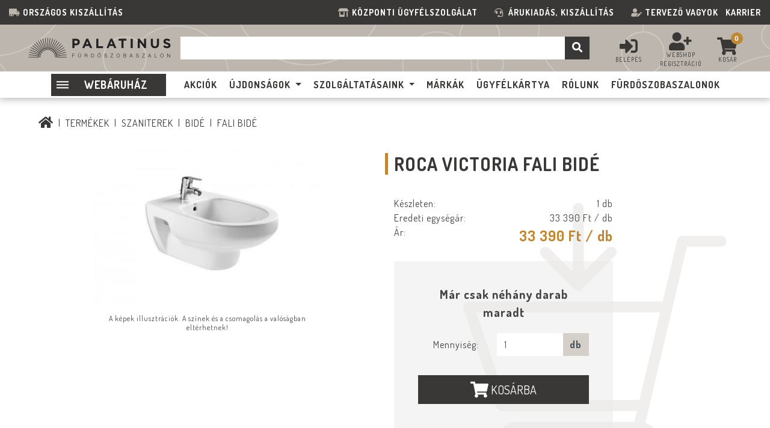

--- FILE ---
content_type: text/html; charset=UTF-8
request_url: https://www.palatinusfurdoszoba.hu/roca-victoria-fali-bide
body_size: 15252
content:
<!DOCTYPE html>
<html lang="hu">
    <head>
        <meta charset="utf-8"/>
<meta http-equiv="X-UA-Compatible" content="IE=edge"/>
<meta name="viewport" content="width=device-width, initial-scale=1.0"/>
<meta name="description" content="Roca Victoria fali bidé Roca szaniterek">
<meta name="keywords" content="Roca Victoria fali bidé, Roca szaniterek">
    <meta http-equiv="Cache-control" content="public">

    <meta property="og:url"           content="https://www.palatinusfurdoszoba.hu/roca-victoria-fali-bide" />
    <meta property="og:type"          content="website" />
    <meta property="og:title"         content="Roca Victoria fali bidé Roca szaniterek" />
    <meta property="og:description"   content="Roca Victoria fali bidé Roca szaniterek" />
            <meta property="og:image"         content="https://www.palatinusfurdoszoba.hu/_upload/images/catalog/83133/400x500/ROCA_A35530500S.jpg" />
            <title>Roca Victoria fali bidé Roca szaniterek</title>
        <link rel="apple-touch-icon" sizes="57x57" href="/img/icons/apple-icon-57x57.png">
<link rel="apple-touch-icon" sizes="60x60" href="/img/icons/apple-icon-60x60.png">
<link rel="apple-touch-icon" sizes="72x72" href="/img/icons/apple-icon-72x72.png">
<link rel="apple-touch-icon" sizes="76x76" href="/img/icons/apple-icon-76x76.png">
<link rel="apple-touch-icon" sizes="114x114" href="/img/icons/apple-icon-114x114.png">
<link rel="apple-touch-icon" sizes="120x120" href="/img/icons/apple-icon-120x120.png">
<link rel="apple-touch-icon" sizes="144x144" href="/img/icons/apple-icon-144x144.png">
<link rel="apple-touch-icon" sizes="152x152" href="/img/icons/apple-icon-152x152.png">
<link rel="apple-touch-icon" sizes="180x180" href="/img/icons/apple-icon-180x180.png">
<link rel="icon" type="image/png" sizes="192x192"  href="/img/icons/android-icon-192x192.png">
<link rel="icon" type="image/png" sizes="32x32" href="/img/icons/favicon-32x32.png">
<link rel="icon" type="image/png" sizes="96x96" href="/img/icons/favicon-96x96.png">
<link rel="icon" type="image/png" sizes="16x16" href="/img/icons/favicon-16x16.png">
<link rel="manifest" href="/img/icons/manifest.json">
<meta name="msapplication-TileColor" content="#ffffff">
<meta name="msapplication-TileImage" content="/img/icons/ms-icon-144x144.png">
<meta name="theme-color" content="#ffffff">
        <link href="https://fonts.googleapis.com/css2?family=Dosis:wght@400;500;700&display=swap&subset=latin-ext" rel="stylesheet">        <link rel="stylesheet" href="/css/frontend-app.css?v1755597643555" type="text/css">        

<meta name="author" content="NeoSoft Kft. - www.neosoft.hu">
<!--

NeoSoft Kft.

NeoSoft.hu
Honlapkészítés, portálfejlesztés, webáruház készítés

-->
        <script id="Cookiebot" src="https://consent.cookiebot.com/uc.js" data-cbid="306ec95b-a571-427c-997b-0354ba0fc655" data-blockingmode="auto" type="text/javascript"></script>

<!-- Google tag (gtag.js) -->
<script async src="https://www.googletagmanager.com/gtag/js?id=G-G0M1TC6TYR"></script>
<script>
  window.dataLayer = window.dataLayer || [];
  function gtag(){dataLayer.push(arguments);}
  gtag('js', new Date());

  gtag('config', 'G-G0M1TC6TYR');
</script>
<!-- Global site tag (gtag.js) - Google Analytics -->

<!-- Facebook Pixel Code -->
<script>
!function(f,b,e,v,n,t,s)
{if(f.fbq)return;n=f.fbq=function(){n.callMethod?
n.callMethod.apply(n,arguments):n.queue.push(arguments)};
if(!f._fbq)f._fbq=n;n.push=n;n.loaded=!0;n.version='2.0';
n.queue=[];t=b.createElement(e);t.async=!0;
t.src=v;s=b.getElementsByTagName(e)[0];
s.parentNode.insertBefore(t,s)}(window, document,'script',
'https://connect.facebook.net/en_US/fbevents.js');
fbq('init', '369347377126982');
fbq('track', 'PageView');
</script>
<noscript><img height="1" width="1" style="display:none"
src="https://www.facebook.com/tr?id=369347377126982&ev=PageView&noscript=1"
/></noscript>
<!-- End Facebook Pixel Code -->

<meta name="facebook-domain-verification" content="9qjhbxoobap99mcmt3sp24523bpy3v" />
<meta name="google-site-verification" content="e2iq7PvOp1vEGh65sKF5mg46sl6KdYXTrwKQecSxrSI" />
<script type="text/javascript" src="https://onsite.optimonk.com/script.js?account=1868" async></script>
<!-- Meta Pixel Code -->
<script>
!function(f,b,e,v,n,t,s)
{if(f.fbq)return;n=f.fbq=function(){n.callMethod?
n.callMethod.apply(n,arguments):n.queue.push(arguments)};
if(!f._fbq)f._fbq=n;n.push=n;n.loaded=!0;n.version='2.0';
n.queue=[];t=b.createElement(e);t.async=!0;
t.src=v;s=b.getElementsByTagName(e)[0];
s.parentNode.insertBefore(t,s)}(window, document,'script',
'https://connect.facebook.net/en_US/fbevents.js');
fbq('init', '1284637648589799');
fbq('track', 'PageView');
</script>
<noscript><img height="1" width="1" style="display:none"
src="https://www.facebook.com/tr?id=1284637648589799&ev=PageView&noscript=1"
/></noscript>
<!-- End Meta Pixel Code -->
<!-- Google Tag Manager -->
<script>(function(w,d,s,l,i){w[l]=w[l]||[];w[l].push({'gtm.start':
new Date().getTime(),event:'gtm.js'});var f=d.getElementsByTagName(s)[0],
j=d.createElement(s),dl=l!='dataLayer'?'&l='+l:'';j.async=true;j.src=
'https://www.googletagmanager.com/gtm.js?id='+i+dl;f.parentNode.insertBefore(j,f);
})(window,document,'script','dataLayer','GTM-PD4MX8P');</script>
<!-- End Google Tag Manager -->

<!-- Start of LiveChat (www.livechatinc.com) code -->
<!-- 
<script type="text/javascript">
  window.__lc = window.__lc || {};
  window.__lc.license = 11875644;
  (function() {
    var lc = document.createElement('script'); lc.type = 'text/javascript'; lc.async = true;
    lc.src = ('https:' == document.location.protocol ? 'https://' : 'http://') + 'cdn.livechatinc.com/tracking.js';
    var s = document.getElementsByTagName('script')[0]; s.parentNode.insertBefore(lc, s);
  })();
</script>
<noscript>
<a href="https://www.livechatinc.com/chat-with/11875644/" rel="nofollow">Chat with us</a>,
powered by <a href="https://www.livechatinc.com/?welcome" rel="noopener nofollow" target="_blank">LiveChat</a>
</noscript>
-->
<!-- End of LiveChat code -->

<!-- AI Chat -->
<!-- 
<script type="module"
src="https://widget.molin.ai/shop-ai.js?w=idfdss3t"></script>
-->
<!-- AI chat vége -->
            </head>
    <body class="page-catalog-details fixed-navigation" data-current-item-id="10647">
        <div class="page-wrapper">
            <div class="menu-decor d-none"></div>
            <header class="header">
    <section class="info-line d-none d-lg-block">
    <div class="inner">
        <div class="ls">
            <i class="fas fa-truck-moving"></i> <span><a href="/szallitasi-informaciok">Országos kiszállítás</a></span>        </div>
        <div class="rs">
            <i class="fas fa-store-alt" aria-hidden="true"></i><span> <a class=" " href="https://www.palatinusfurdoszoba.hu/webaruhaz-ugyfelszolgalat">Központi ügyfélszolgálat  </a></span><i class="fas fa-headset" aria-hidden="true"></i>  <strong><a class=" " title="Árukiadás, kiszállítás" href="https://www.palatinusfurdoszoba.hu/arukiadas_-aruszallitas" target="_blank" rel="noopener">Árukiadás, kiszállítás</a> </strong> <i class="fas fa-user-edit"></i> <strong><a class=" " href="/tervezoknek">Tervező vagyok</a><span>   <span style="color: #ffffff;"><a class=" " href="https://www.palatinusfurdoszoba.hu/karrier-3" target="_blank" rel="noopener">Karrier</a> </span></span></strong>        </div>
    </div>
</section>    <section class="navigation-section browser-chrome">
    <div class="inner">
        <a class="logo" href="/">
            <picture>
                <source srcset="/img/logo.webp" type="image/webp">
                <source srcset="/img/logo.png" type="image/png">
                <img src="" class="img-responsive" alt="Palatinus" title="Palatinus">
            </picture>
        </a>
        <div class="search-form-wrapper container">
            <div id="page-search" class="search-form">
    <div class="typeahead__container">
        <div class="typeahead__field">
            <div class="input-group">
                                <span class="typeahead__query">
                    <input class="form-control" id="search-field" aria-label="Keresés" placeholder="" autocomplete="off">
                </span>
                <span class="input-group-btn">
                    <button class="btn btn-secondary btn-search" type="button" aria-label="search-btn">
                        <i class="fa fa-lg fa-search"></i>
                    </button>
                </span>
            </div>
        </div>
    </div>
</div>        </div>
        <div class="btns-wrapper">
            <!--a href="/kedvencek" class="btn-favourite">
                <img src="/img/svg-icons/icon_heart_alt.svg" width="30" height="30" alt="">
                <span class="count">0</span>
            </a-->
            <div class="header-auth-wrapper mt-2 text-uppercase">
            <div class="icon-group">
            <a href="#" class="link-login">
                <i class="fas fa-3x fa-sign-in-alt"></i>
                Belépés            </a>
        </div>
        <div class="icon-group">
            <a href="/regisztracio">
                <i class="fas fa-3x fa-user-plus"></i>
                webshop regisztráció            </a>
        </div>
    </div>
            <a href="/kosar" class="btn-cart">
                <span class="text mt-2"><i class="fas fa-3x fa-shopping-cart"></i></span>
                <span class="count">0</span>
                <span class="text text-center">Kosár</span>
            </a>
            <a href="#"
               id=""
               class="off-canvas-btn"
               data-target="#off-canvas-mobile-navigation"
               data-orientation="right"
               aria-label="Palatinus"
            ><img src="/img/svg-icons/icon_menu.svg" width="40" height="40" alt="Palatinus" title="Palatinus"></a>
        </div>
    </div>
</section>    <section class="search-bar">
    <div class="inner">
        <input type="hidden" value="126" id="kiemelt_menu">
        <a class="logo-wrapper" href="/">
            <picture>
                <source srcset="/img/logo_mobil.webp" type="image/webp">
                <source srcset="/img/logo_mobil.png" type="image/png">
                <img src="" alt="Palatinus" title="Palatinus">
            </picture>
        </a>

        <div class="btns-wrapper btns-wrapper-mobil">
            <!--a href="/kedvencek" class="btn-favourite">
                <img src="/img/svg-icons/icon_heart_alt.svg" width="30" height="30" alt="">
                <span class="count">0</span>
            </a-->
                        <a href="/kosar" class="btn-cart">
                <span class="text mt-2"><i class="fa fa-2x fa-shopping-cart" aria-hidden="true"></i></span>
                <span class="count">0</span>
            </a>
            <a href="#"
               id=""
               class="off-canvas-btn ml-3"
               data-target="#off-canvas-mobile-navigation"
               data-orientation="right"
               aria-label="Palatinus"
            ><i class="fa fa-lg fa-bars" aria-hidden="true"></i>
            </a>
        </div>

        <div class="categories-wrapper">
            <a href="#" class="btn-category">
                <div class="hamburger hamburger--elastic">
                    <div class="hamburger-box">
                        <div class="hamburger-inner"></div>
                    </div>
                </div>
                <span>
                    Webáruház                </span>
            </a>
            <div class="header-categories-list d-none">
    <ul class="main-categories">
                                        <li class="dropdown-item catlink">
                <a href="/burkolat-kiarusitas">Burkolat kiárusítás</a>
                        </li>
                                <li class="dropdown-item catlink">
                <a href="/szaniter-kiarusitas">Szaniter kiárusítás</a>
                        </li>
                                <li class="dropdown-item subcats" data-id="6018">
                Burkolatok<span class="arrow">></span>
                        </li>
                                <li class="dropdown-item subcats" data-id="6030">
                Kádak<span class="arrow">></span>
                        </li>
                                <li class="dropdown-item subcats" data-id="6036">
                Zuhanykabinok, WALK-IN<span class="arrow">></span>
                        </li>
                                <li class="dropdown-item subcats" data-id="6047">
                Zuhanytálcák<span class="arrow">></span>
                        </li>
                                <li class="dropdown-item subcats" data-id="6058">
                Csaptelepek<span class="arrow">></span>
                        </li>
                                <li class="dropdown-item subcats" data-id="6072">
                Zuhanyrendszerek<span class="arrow">></span>
                        </li>
                                <li class="dropdown-item subcats" data-id="6083">
                Szaniterek<span class="arrow">></span>
                        </li>
                                <li class="dropdown-item subcats" data-id="6112">
                Fürdőszobabútorok<span class="arrow">></span>
                        </li>
                                <li class="dropdown-item subcats" data-id="6121">
                Radiátorok<span class="arrow">></span>
                        </li>
                                <li class="dropdown-item subcats" data-id="6125">
                Fürdőszobai kiegészítők<span class="arrow">></span>
                        </li>
                                <li class="dropdown-item subcats" data-id="8332">
                Mosogatók<span class="arrow">></span>
                        </li>
                                <li class="dropdown-item subcats" data-id="6132">
                Burkolási segédanyagok<span class="arrow">></span>
                        </li>
                                <li class="dropdown-item catlink">
                <a href="/outlet">OUTLET</a>
                        </li>
            </ul>
    <div class="subcategories d-none">
                                                                            <div class="main-cats d-none" id="main-cat-6018">
                    <div class="main-cats-items">
                                                    <a href="/hidegburkolat" class="subcat-link">Hidegburkolat</a>
                                                                                                <a href="/csempe">Csempe</a>
                                                                    <a href="/padlolap">Padlólap</a>
                                                                    <a href="/dekorcsempe-lisztello">Dekorcsempe, dekorcsík</a>
                                                                    <a href="/2-cm-padlolap">2 cm padlólap</a>
                                                                                        <div class="mb-3"></div>
                                                    <a href="/melegburkolat" class="subcat-link">Melegburkolat</a>
                                                                                                <a href="/design-flooring-vinyl-spc">Design Flooring Vinyl,SPC</a>
                                                                    <a href="/laminalt-padlo">Laminált padló</a>
                                                                    <a href="/vinyl-burkolatok">Vinyl (vinil) burkolatok – vízálló SPC és LVT padlók</a>
                                                                    <a href="/spc-padlok-burkolatok">SPC padlók – vízálló, kő-műanyag kompozit burkolatok</a>
                                                                    <a href="/parketta">Parketta – valódi fa padlóburkolat otthonába</a>
                                                                    <a href="/alpadlok">Alpadlók</a>
                                                                    <a href="/kiegeszitok">Kiegészítők</a>
                                                                    <a href="/falpanel">Falpanel</a>
                                                                                        <div class="mb-3"></div>
                                            </div>
                </div>
                                                <div class="main-cats d-none" id="main-cat-6030">
                    <div class="main-cats-items">
                                                    <a href="/egyenes-kad" class="subcat-link">Egyenes kád</a>
                                                        <div class="mb-3"></div>
                                                    <a href="/aszimmetrikus-kad" class="subcat-link">Aszimmetrikus kád</a>
                                                        <div class="mb-3"></div>
                                                    <a href="/sarokkad" class="subcat-link">Sarokkád</a>
                                                        <div class="mb-3"></div>
                                                    <a href="/terben-allo-kad" class="subcat-link">Térben álló kád</a>
                                                        <div class="mb-3"></div>
                                                    <a href="/kulonleges-kad" class="subcat-link">Különleges kád</a>
                                                        <div class="mb-3"></div>
                                                    <a href="/kadlab-es-tartozekok" class="subcat-link">Kádláb és tartozékok</a>
                                                        <div class="mb-3"></div>
                                            </div>
                </div>
                                                <div class="main-cats d-none" id="main-cat-6036">
                    <div class="main-cats-items">
                                                    <a href="/ives-zuhanykabin" class="subcat-link">Íves zuhanykabin</a>
                                                        <div class="mb-3"></div>
                                                    <a href="/ives-aszimmetrikus-zuhanykabin" class="subcat-link">Íves aszimmetrikus zuhanykabin</a>
                                                        <div class="mb-3"></div>
                                                    <a href="/szogletes-zuhanykabin" class="subcat-link">Szögletes zuhanykabin</a>
                                                        <div class="mb-3"></div>
                                                    <a href="/szogletes-aszimmetrikus-zuhanykabin" class="subcat-link">Szögletes aszimmetrikus zuhanykabin</a>
                                                        <div class="mb-3"></div>
                                                    <a href="/harom-oldalu-zuhanykabin" class="subcat-link">Három oldalú zuhanykabin</a>
                                                        <div class="mb-3"></div>
                                                    <a href="/felkorives-zuhanykabin" class="subcat-link">Félköríves zuhanykabin</a>
                                                        <div class="mb-3"></div>
                                                    <a href="/u-alaku-zuhanykabin" class="subcat-link">U alakú zuhanykabin</a>
                                                        <div class="mb-3"></div>
                                                    <a href="/zuhanyajto" class="subcat-link">Zuhanyajtó</a>
                                                        <div class="mb-3"></div>
                                                    <a href="/walk-in-fal" class="subcat-link">Walk In fal</a>
                                                        <div class="mb-3"></div>
                                                    <a href="/melytalcas-zuhanykabin" class="subcat-link">Mélytálcás zuhanykabin</a>
                                                        <div class="mb-3"></div>
                                                    <a href="/kadparavan" class="subcat-link">Kádparaván</a>
                                                        <div class="mb-3"></div>
                                                    <a href="/zuhanykabin-tartozekok" class="subcat-link">Zuhanykabin tartozékok</a>
                                                        <div class="mb-3"></div>
                                            </div>
                </div>
                                                <div class="main-cats d-none" id="main-cat-6047">
                    <div class="main-cats-items">
                                                    <a href="/ives-zuhanytalca" class="subcat-link">Íves zuhanytálca</a>
                                                        <div class="mb-3"></div>
                                                    <a href="/ives-aszimmetrikus-zuhanytalca" class="subcat-link">Íves aszimmetrikus zuhanytálca</a>
                                                        <div class="mb-3"></div>
                                                    <a href="/szogletes-zuhanytalca" class="subcat-link">Szögletes zuhanytálca</a>
                                                        <div class="mb-3"></div>
                                                    <a href="/szogletes-aszimmetrikus-zuhanytalca" class="subcat-link">Szögletes aszimmetrikus zuhanytálca</a>
                                                        <div class="mb-3"></div>
                                                    <a href="/felkorives-zuhanytalca" class="subcat-link">Félköríves zuhanytálca</a>
                                                        <div class="mb-3"></div>
                                                    <a href="/mely-zuhanytalca" class="subcat-link">Mély zuhanytálca</a>
                                                        <div class="mb-3"></div>
                                                    <a href="/burkolhato-zuhanytalca" class="subcat-link">Burkolható zuhanytálca</a>
                                                        <div class="mb-3"></div>
                                                    <a href="/zuhanyfolyoka" class="subcat-link">Zuhanyfolyóka</a>
                                                        <div class="mb-3"></div>
                                                    <a href="/zuhanytalca-szifon" class="subcat-link">Zuhanytálca szifon</a>
                                                        <div class="mb-3"></div>
                                                    <a href="/zuhanytalca-tartolab" class="subcat-link">Zuhanytálca tartóláb</a>
                                                        <div class="mb-3"></div>
                                                    <a href="/elolap" class="subcat-link">Zuhanytálca Előlap</a>
                                                        <div class="mb-3"></div>
                                            </div>
                </div>
                                                <div class="main-cats d-none" id="main-cat-6058">
                    <div class="main-cats-items">
                                                    <a href="/mosdocsaptelep" class="subcat-link">Mosdó csaptelep</a>
                                                        <div class="mb-3"></div>
                                                    <a href="/kadcsaptelep" class="subcat-link">Kád csaptelep</a>
                                                        <div class="mb-3"></div>
                                                    <a href="/zuhany-csaptelep" class="subcat-link">Zuhany csaptelep</a>
                                                        <div class="mb-3"></div>
                                                    <a href="/bide-csaptelep" class="subcat-link">Bidé csaptelep</a>
                                                        <div class="mb-3"></div>
                                                    <a href="/mosogato-csaptelep" class="subcat-link">Mosogató csaptelep</a>
                                                        <div class="mb-3"></div>
                                                    <a href="/grohe-blue-kiegeszitok" class="subcat-link">Grohe Blue kiegészítők – Minden, amire vízszűrő rendszeréhez szüksége lehet</a>
                                                        <div class="mb-3"></div>
                                                    <a href="/termosztatos-zuhany-csaptelep" class="subcat-link">Termosztátos zuhany csaptelep</a>
                                                        <div class="mb-3"></div>
                                                    <a href="/termosztatos-kad-csaptelep" class="subcat-link">Termosztátos kád csaptelep</a>
                                                        <div class="mb-3"></div>
                                                    <a href="/kadperemre-szerelheto-csaptelep" class="subcat-link">Kádperemre szerelhető csaptelep</a>
                                                        <div class="mb-3"></div>
                                                    <a href="/szabadon-allo-csaptelep" class="subcat-link">Szabadon álló csaptelep</a>
                                                        <div class="mb-3"></div>
                                                    <a href="/alaptest" class="subcat-link">Alaptest</a>
                                                        <div class="mb-3"></div>
                                                    <a href="/click-clack-lefolyo" class="subcat-link">Click-clack lefolyó</a>
                                                        <div class="mb-3"></div>
                                                    <a href="/csaptelep-tisztito" class="subcat-link">Csaptelep tisztító</a>
                                                        <div class="mb-3"></div>
                                            </div>
                </div>
                                                <div class="main-cats d-none" id="main-cat-6072">
                    <div class="main-cats-items">
                                                    <a href="/zuhanypanel" class="subcat-link">Zuhanypanel</a>
                                                        <div class="mb-3"></div>
                                                    <a href="/zuhanyrendszer" class="subcat-link">Zuhanyrendszer</a>
                                                        <div class="mb-3"></div>
                                                    <a href="/rudas-zuhanyszett" class="subcat-link">Rudas zuhanyszett</a>
                                                        <div class="mb-3"></div>
                                                    <a href="/kezi-zuhany" class="subcat-link">Kézi zuhanyszett</a>
                                                        <div class="mb-3"></div>
                                                    <a href="/fej-zuhany" class="subcat-link">Kézi zuhany</a>
                                                        <div class="mb-3"></div>
                                                    <a href="/fejzuhany" class="subcat-link">Fejzuhany</a>
                                                        <div class="mb-3"></div>
                                                    <a href="/mennyezeti-zuhany" class="subcat-link">Mennyezeti zuhany</a>
                                                        <div class="mb-3"></div>
                                                    <a href="/test-zuhany" class="subcat-link">Test zuhany</a>
                                                        <div class="mb-3"></div>
                                                    <a href="/zuhanytarto" class="subcat-link">Zuhanytartó</a>
                                                        <div class="mb-3"></div>
                                                    <a href="/zuhanyrud" class="subcat-link">Zuhanyrúd</a>
                                                        <div class="mb-3"></div>
                                                    <a href="/zuhanykar" class="subcat-link">Zuhanykar</a>
                                                        <div class="mb-3"></div>
                                                    <a href="/zuhanycsatlakozo" class="subcat-link">Zuhanycsatlakozó</a>
                                                        <div class="mb-3"></div>
                                                    <a href="/gegecso" class="subcat-link">Gégecső</a>
                                                        <div class="mb-3"></div>
                                                    <a href="/zuhanykiegeszitok" class="subcat-link">Kiegészítők</a>
                                                        <div class="mb-3"></div>
                                            </div>
                </div>
                                                <div class="main-cats d-none" id="main-cat-6083">
                    <div class="main-cats-items">
                                                    <a href="/mosdo" class="subcat-link">Mosdó</a>
                                                                                                <a href="/pultos-mosdo">Pultra ültethető</a>
                                                                    <a href="/butorra-epitheto-mosdo">Bútorra építhető mosdó</a>
                                                                    <a href="/falra-szerelheto-mosdo">Falra szerelhető mosdó</a>
                                                                    <a href="/felig-beepitheto-mosdo">Félig beépíthető mosdó</a>
                                                                    <a href="/alulrol-beepitheto-mosdo">Alulról beépíthető mosdó</a>
                                                                                        <div class="mb-3"></div>
                                                    <a href="/kezmoso" class="subcat-link">Kézmosó</a>
                                                        <div class="mb-3"></div>
                                                    <a href="/wc" class="subcat-link">WC</a>
                                                                                                <a href="/fali-wc">Fali WC</a>
                                                                    <a href="/allo-wc">Álló WC</a>
                                                                    <a href="/monoblokkos-wc">Monoblokkos WC</a>
                                                                    <a href="/bides-wc">Bidés WC</a>
                                                                    <a href="/wc-teto">WC tető</a>
                                                                    <a href="/gyermek-wc">Gyermek WC</a>
                                                                                        <div class="mb-3"></div>
                                                    <a href="/okos-wc" class="subcat-link">Okos WC</a>
                                                        <div class="mb-3"></div>
                                                    <a href="/wc-tartalyok" class="subcat-link">WC tartályok</a>
                                                                                                <a href="/falsik-alatti-wc-tartaly">Falsík alatti WC tartály</a>
                                                                    <a href="/nyomolapok">Nyomólapok</a>
                                                                    <a href="/falsikon-kivuli-tartalyok">Falsíkon kívüli tartályok</a>
                                                                                        <div class="mb-3"></div>
                                                    <a href="/bide" class="subcat-link">Bidé</a>
                                                                                                <a href="/fali-bide">Fali bidé</a>
                                                                    <a href="/allo-bide">Álló bidé</a>
                                                                    <a href="/bide-teto">Bidé tető</a>
                                                                                        <div class="mb-3"></div>
                                                    <a href="/bides-wc-teto" class="subcat-link">Bidés WC tető</a>
                                                        <div class="mb-3"></div>
                                                    <a href="/piszoir" class="subcat-link">Piszoár</a>
                                                        <div class="mb-3"></div>
                                                    <a href="/kiegeszitok-1" class="subcat-link">Kiegészítők</a>
                                                                                                <a href="/szaniter-click-clack-lefolyo">Click-clack lefolyó</a>
                                                                    <a href="/mosdo-szifon">Mosdó szifon</a>
                                                                    <a href="/bide-szifon">Bidé szifon</a>
                                                                    <a href="/szifontakaro">Szifontakaró</a>
                                                                    <a href="/mosdolab">Mosdóláb</a>
                                                                    <a href="/mosdotarto-konzol">Mosdótartó konzol</a>
                                                                    <a href="/oblito-szelepek">Öblítő szelepek</a>
                                                                    <a href="/vizelde-szifon">Vizelde szifon</a>
                                                                                        <div class="mb-3"></div>
                                                    <a href="/falsik-alatti-mosdokeret" class="subcat-link">Falsík alatti mosdó szerelőkeret</a>
                                                        <div class="mb-3"></div>
                                                    <a href="/falsik-alatti-bide-szerelokeret" class="subcat-link">Falsík alatti bidé szerelőkeret</a>
                                                        <div class="mb-3"></div>
                                                    <a href="/falsik-alatti-vizelde-szerelokeret" class="subcat-link">Falsík alatti vizelde szerelőkeret</a>
                                                        <div class="mb-3"></div>
                                            </div>
                </div>
                                                <div class="main-cats d-none" id="main-cat-6112">
                    <div class="main-cats-items">
                                                    <a href="/komplett-szekreny" class="subcat-link">Komplett fürdőszoba szekrény</a>
                                                        <div class="mb-3"></div>
                                                    <a href="/also-szekreny" class="subcat-link">Alsó szekrény</a>
                                                        <div class="mb-3"></div>
                                                    <a href="/pultok" class="subcat-link">Pultok</a>
                                                        <div class="mb-3"></div>
                                                    <a href="/fali-panel" class="subcat-link">Faltakaró panel</a>
                                                        <div class="mb-3"></div>
                                                    <a href="/tukor" class="subcat-link">Tükör</a>
                                                        <div class="mb-3"></div>
                                                    <a href="/okos-tukor" class="subcat-link">Okos Tükör</a>
                                                        <div class="mb-3"></div>
                                                    <a href="/tukros-szekreny" class="subcat-link">Tükrös szekrény</a>
                                                        <div class="mb-3"></div>
                                                    <a href="/kiegeszio-butor" class="subcat-link">Kiegészítő bútor</a>
                                                        <div class="mb-3"></div>
                                                    <a href="/butor-kiegeszitok" class="subcat-link">Bútor kiegészítők</a>
                                                        <div class="mb-3"></div>
                                                    <a href="/vilagitas" class="subcat-link">Világítás</a>
                                                        <div class="mb-3"></div>
                                            </div>
                </div>
                                                <div class="main-cats d-none" id="main-cat-6121">
                    <div class="main-cats-items">
                                                    <a href="/torolkozo-szaritos-radiatorok" class="subcat-link">Törölköző szárítós radiátorok</a>
                                                        <div class="mb-3"></div>
                                                    <a href="/design-radiatorok" class="subcat-link">Design radiátorok</a>
                                                        <div class="mb-3"></div>
                                                    <a href="/futopatronok" class="subcat-link">Fűtőpatronok</a>
                                                        <div class="mb-3"></div>
                                                    <a href="/radiator-tartozekok" class="subcat-link">Radiátor tartozékok</a>
                                                        <div class="mb-3"></div>
                                            </div>
                </div>
                                                <div class="main-cats d-none" id="main-cat-6125">
                    <div class="main-cats-items">
                                                    <a href="/torolkozo-tarto" class="subcat-link">Törölköző tartó</a>
                                                        <div class="mb-3"></div>
                                                    <a href="/wc-papir-tarto" class="subcat-link">WC papír tartó</a>
                                                        <div class="mb-3"></div>
                                                    <a href="/wc-kefe-tarto" class="subcat-link">WC kefe tartó</a>
                                                        <div class="mb-3"></div>
                                                    <a href="/pohartarto" class="subcat-link">Pohártartó</a>
                                                        <div class="mb-3"></div>
                                                    <a href="/szappantarto" class="subcat-link">Szappantartó</a>
                                                        <div class="mb-3"></div>
                                                    <a href="/falipolc" class="subcat-link">Falipolc</a>
                                                        <div class="mb-3"></div>
                                                    <a href="/fogas" class="subcat-link">Akasztó</a>
                                                        <div class="mb-3"></div>
                                                    <a href="/kapaszkodo" class="subcat-link">Kapaszkodó</a>
                                                        <div class="mb-3"></div>
                                                    <a href="/furdoszobai-szettek" class="subcat-link">Fürdőszobai szettek</a>
                                                        <div class="mb-3"></div>
                                                    <a href="/egyeb-zuhany-kiegeszitok" class="subcat-link">Egyéb kiegészítők</a>
                                                        <div class="mb-3"></div>
                                            </div>
                </div>
                                                <div class="main-cats d-none" id="main-cat-8332">
                    <div class="main-cats-items">
                                                    <a href="/granit-mosogato" class="subcat-link">Gránit mosogató</a>
                                                        <div class="mb-3"></div>
                                                    <a href="/rozsdamentes-mosogato" class="subcat-link">Rozsdamentes mosogató</a>
                                                        <div class="mb-3"></div>
                                            </div>
                </div>
                                                <div class="main-cats d-none" id="main-cat-6132">
                    <div class="main-cats-items">
                                                    <a href="/csemperagaszto" class="subcat-link">Csemperagasztó</a>
                                                        <div class="mb-3"></div>
                                                    <a href="/fugazo" class="subcat-link">Fugázó</a>
                                                        <div class="mb-3"></div>
                                                    <a href="/szilikon" class="subcat-link">Szilikon</a>
                                                        <div class="mb-3"></div>
                                                    <a href="/kenheto-vizszigeteles" class="subcat-link">Kenhető vízszigetelés</a>
                                                        <div class="mb-3"></div>
                                                    <a href="/vizszigetelo-lemezek" class="subcat-link">Vízszigetelő lemezek</a>
                                                        <div class="mb-3"></div>
                                                    <a href="/feszultseg-mentesito-lemezek" class="subcat-link">Feszültség mentesítő lemezek</a>
                                                        <div class="mb-3"></div>
                                                    <a href="/hajlaterosito-szalag" class="subcat-link">Hajlaterősítő szalag</a>
                                                        <div class="mb-3"></div>
                                                    <a href="/aljzatkiegyenlito" class="subcat-link">Aljzatkiegyenlítő</a>
                                                        <div class="mb-3"></div>
                                                    <a href="/alapozo" class="subcat-link">Alapozó</a>
                                                        <div class="mb-3"></div>
                                                    <a href="/tapadohid" class="subcat-link">Tapadóhíd</a>
                                                        <div class="mb-3"></div>
                                                    <a href="/apolo-es-tisztitoszerek" class="subcat-link">Ápoló- és tisztítószerek</a>
                                                        <div class="mb-3"></div>
                                                    <a href="/hangszigetelesek" class="subcat-link">Hangszigetelések</a>
                                                        <div class="mb-3"></div>
                                                    <a href="/burkolatszintezok" class="subcat-link">Burkolatszintezők</a>
                                                        <div class="mb-3"></div>
                                            </div>
                </div>
                                            </div>
    <div class="maincat-pic-box d-none">
                                                                                                                                                                                                                                                                                                                                                                                                                                                                                                            </div>
</div>        </div>

        <div class="d-flex d-lg-none w-100 search-form-wrapper p-2">
            <div id="page-search" class="search-form w-100">
    <div class="typeahead__container">
        <div class="typeahead__field">
            <div class="input-group">
                                <span class="typeahead__query">
                    <input class="form-control" id="search-field2" aria-label="Keresés" placeholder="" autocomplete="off">
                </span>
                <span class="input-group-btn">
                    <button class="btn btn-secondary btn-search" type="button" aria-label="mobile-search-btn">
                        <i class="fa fa-lg fa-search"></i>
                    </button>
                </span>
            </div>
        </div>
    </div>
</div>        </div>
        <div class="d-block d-lg-none btns-wrapper">
            <!--a href="/kedvencek" class="btn-favourite">
                <img src="/img/svg-icons/icon_heart_alt.svg" width="30" height="30" alt="">
                <span class="count">0</span>
            </a-->
                        <a href="/kosar" class="btn-cart">
                <span class="text mt-2"><i class="fa fa-2x fa-shopping-cart" aria-hidden="true"></i></span>
                <span class="count">0</span>
            </a>
            <a href="#"
               id=""
               class="off-canvas-btn ml-3"
               data-target="#off-canvas-mobile-navigation"
               data-orientation="right"
               aria-label="Palatinus"
            ><i class="fa fa-lg fa-bars" aria-hidden="true"></i>
            </a>
        </div>
        <nav class="d-none d-lg-block top-menu">
            <?xml version="1.0"?>
<ul><li class=""><a role="button" aria-haspopup="true" aria-expanded="false" class="topmenu_79" href="/akciok">AKCIÓK</a></li><li class=""><a role="button" aria-haspopup="true" aria-expanded="false" class="dropdown-toggle" data-toggle="dropdown">Újdonságok<span class="caret"> </span></a><ul class="dropdown-menu bg-light"><li class=""><a class="text-secondary" href="/hirek-aktualitasok">Hírek</a></li><li class=""><a class="text-secondary" href="/blog">Blog</a></li><li class=""><a class="text-secondary" href="/nyeremenyjatek">Nyereményjáték</a></li><li class=""><a class="text-secondary" href="/katalogusok">Katalógusok</a></li><li class=""><a class="text-secondary" href="https://www.palatinusfurdoszoba.hu/kerdoives-nyeremenyjatek">Kérdőíves Nyereményjáték</a></li></ul></li><li class=""><a role="button" aria-haspopup="true" aria-expanded="false" class="dropdown-toggle" data-toggle="dropdown">Szolgáltatásaink<span class="caret"> </span></a><ul class="dropdown-menu bg-light"><li class=""><a class="text-secondary" href="alomkonyhak-luxuskivitelben">Konyha &amp; Tervezés</a></li><li class=""><a class="text-secondary" href="/egyedi-ajanlatkeres">Egyedi ajánlatkérés</a></li><li class=""><a class="text-secondary" href="/idopontfoglalas">Időpontfoglalás</a></li><li class=""><a class="text-secondary" href="/latvanytervezes_3d#arlista">Látványtervezés</a></li><li class=""><a class="text-secondary" href="/szallitasi-informaciok">Országos kiszállítás</a></li></ul></li><li class=""><a role="button" aria-haspopup="true" aria-expanded="false" class="topmenu_37" href="/markak-1">Márkák</a></li><li class=""><a role="button" aria-haspopup="true" aria-expanded="false" class="topmenu_113" href="https://www.palatinusfurdoszoba.hu/otthonneked-ugyfelkartya">Ügyfélkártya</a></li><li class=""><a role="button" aria-haspopup="true" aria-expanded="false" class="topmenu_39" href="/rolunk-1">Rólunk</a></li><li class=""><a role="button" aria-haspopup="true" aria-expanded="false" class="topmenu_78" href="/furdoszoba-szalon">Fürdőszobaszalonok</a></li></ul>
</nav>
    </div>
</section>

    <div class="off-canvas" id="off-canvas-mobile-navigation">
    <div class="overlay"></div>
    <nav>
        <div class="header">
            <button class="btn btn-default close-menu" aria-label="mobile-menu-close-btn"><i class="fa fa fa-times fa-lg"></i></button>
        </div>
        <div class="navigation">
            <div class="header-auth-wrapper mt-2 text-uppercase">
            <div class="icon-group">
            <a href="#" class="link-login">
                <i class="fas fa-3x fa-sign-in-alt"></i>
                Belépés            </a>
        </div>
        <div class="icon-group">
            <a href="/regisztracio">
                <i class="fas fa-3x fa-user-plus"></i>
                webshop regisztráció            </a>
        </div>
    </div>
            <ul>
                <li class="">
                    <a role="button" aria-haspopup="true" aria-expanded="false" href="/termekek">Webáruház</a>
                </li>
            </ul>
            <?xml version="1.0"?>
<ul><li class=""><a role="button" aria-haspopup="true" aria-expanded="false" class="topmenu_79" href="/akciok">AKCIÓK</a></li><li class=""><a role="button" aria-haspopup="true" aria-expanded="false" class="dropdown-toggle" data-toggle="dropdown">Újdonságok<span class="caret"> </span></a><ul class="dropdown-menu bg-light"><li class=""><a class="text-secondary" href="/hirek-aktualitasok">Hírek</a></li><li class=""><a class="text-secondary" href="/blog">Blog</a></li><li class=""><a class="text-secondary" href="/nyeremenyjatek">Nyereményjáték</a></li><li class=""><a class="text-secondary" href="/katalogusok">Katalógusok</a></li><li class=""><a class="text-secondary" href="https://www.palatinusfurdoszoba.hu/kerdoives-nyeremenyjatek">Kérdőíves Nyereményjáték</a></li></ul></li><li class=""><a role="button" aria-haspopup="true" aria-expanded="false" class="dropdown-toggle" data-toggle="dropdown">Szolgáltatásaink<span class="caret"> </span></a><ul class="dropdown-menu bg-light"><li class=""><a class="text-secondary" href="alomkonyhak-luxuskivitelben">Konyha &amp; Tervezés</a></li><li class=""><a class="text-secondary" href="/egyedi-ajanlatkeres">Egyedi ajánlatkérés</a></li><li class=""><a class="text-secondary" href="/idopontfoglalas">Időpontfoglalás</a></li><li class=""><a class="text-secondary" href="/latvanytervezes_3d#arlista">Látványtervezés</a></li><li class=""><a class="text-secondary" href="/szallitasi-informaciok">Országos kiszállítás</a></li></ul></li><li class=""><a role="button" aria-haspopup="true" aria-expanded="false" class="topmenu_37" href="/markak-1">Márkák</a></li><li class=""><a role="button" aria-haspopup="true" aria-expanded="false" class="topmenu_113" href="https://www.palatinusfurdoszoba.hu/otthonneked-ugyfelkartya">Ügyfélkártya</a></li><li class=""><a role="button" aria-haspopup="true" aria-expanded="false" class="topmenu_39" href="/rolunk-1">Rólunk</a></li><li class=""><a role="button" aria-haspopup="true" aria-expanded="false" class="topmenu_78" href="/furdoszoba-szalon">Fürdőszobaszalonok</a></li></ul>
            <ul class="mt-3 mb-3 text-uppercase">
                <li class="text-center font-size-18">
                    <i class="fas fa-store-alt" aria-hidden="true"></i><span> <a class=" " href="https://www.palatinusfurdoszoba.hu/webaruhaz-ugyfelszolgalat">Központi ügyfélszolgálat  </a></span><i class="fas fa-headset" aria-hidden="true"></i>  <strong><a class=" " title="Árukiadás, kiszállítás" href="https://www.palatinusfurdoszoba.hu/arukiadas_-aruszallitas" target="_blank" rel="noopener">Árukiadás, kiszállítás</a> </strong> <i class="fas fa-user-edit"></i> <strong><a class=" " href="/tervezoknek">Tervező vagyok</a><span>   <span style="color: #ffffff;"><a class=" " href="https://www.palatinusfurdoszoba.hu/karrier-3" target="_blank" rel="noopener">Karrier</a> </span></span></strong>                </li>
            </ul>
        </div>
        <a href="/szechenyi-2020-palyazat-1" class="d-block d-lg-none" aria-label="Széchenyi 2020">
            <picture class="d-flex justify-content-around">
                <source data-srcset="/img/2020logo_mobil.webp" type="image/webp">
                <source data-srcset="/img/2020logo_mobil.png" type="image/png">
                <img src="" class="szlogo_mobil lazyload" alt="Széchenyi 2020" title="Széchenyi 2020">
            </picture>
        </a>
    </nav>
</div></header>            <div class="page-container">
    <div id="fb-root"></div>
<script async defer crossorigin="anonymous" src="https://connect.facebook.net/hu_HU/sdk.js#xfbml=1&version=v6.0&appId=190113522380513&autoLogAppEvents=1"></script>

<div class="shop-item-detail">
    <div class="row">
        <div class="col-12">
                                <nav aria-label="breadcrumb">
            <ol class="breadcrumb d-none d-md-flex">
                <li class="breadcrumb-item"><a href="/" aria-label="Palatinus"><i class="fa fa-lg fa-home" aria-hidden="true"></i></a></li>
                                                            <li class="breadcrumb-item "
                                                    >
                                                            <a href="/termekek">
                                    Termékek                                </a>
                                                    </li>
                                                                                <li class="breadcrumb-item "
                                                    >
                                                            <a href="/szaniterek-1">
                                    Szaniterek                                </a>
                                                    </li>
                                                                                <li class="breadcrumb-item "
                                                    >
                                                            <a href="/bide">
                                    Bidé                                </a>
                                                    </li>
                                                                                <li class="breadcrumb-item "
                                                    >
                                                            <a href="/fali-bide">
                                    Fali bidé                                </a>
                                                    </li>
                                                                                    </ol>
        </nav>
                        <div class="product-mobil-nav d-flex d-md-none mb-4">
                <a href="/fali-bide" class="btn btn-primary"><i class="fas fa-lg fa-angle-left" aria-hidden="true"></i> Fali bidé</a>
            </div>
        </div>
    </div>
    <div class="row">
        <div class="col-lg-6">
            <div class="inner-box mb-3 row justify-content-center">
                <div class="shop-item-detail-photos-box col-12">
                                            <div class="inner text-center">
            <a href="/_upload/images/catalog/83133/ROCA_A35530500S.jpg" data-toggle="lightbox" data-gallery="product-gallery" data-footer="<a href='/_upload/images/catalog/83133/ROCA_A35530500S.jpg' target='_blank'>Megnyitás külön lapon</a>">
                                                <picture>
                <source data-srcset="/_upload/images/catalog/83133/400x500/ROCA_A35530500S.webp" type="image/webp">
                <source data-srcset="/_upload/images/catalog/83133/400x500/ROCA_A35530500S.jpg" type="image/jpg">
                <img src="" class="lazyload img-fluid mb-3" alt="Roca Victoria fali bidé" title="Roca Victoria fali bidé">
            </picture>
        </a>
        <div class="text-center font-size-12 mb-3">
        A képek illusztrációk. A színek és a csomagolás a valóságban eltérhetnek!    </div>
    <div class="fb-like" data-href="https://www.palatinusfurdoszoba.hu/roca-victoria-fali-bide" data-width="" data-layout="button_count" data-action="like" data-size="small" data-share="true"></div>
</div>                                    </div>
                <!--div class="shop-item-detail-photos-thumbnails d-none d-lg-block">
                                    </div-->
            </div>
        </div>
        <div class="col-lg-6">
            <div class="row">
                <div class="col-12">
                    <div class="shop-item-detail-main-box">
                        <div class="inner mt-3 mb-3">
    <div class="row">
        <div class="col-12">
            <h1 class="item-title">Roca Victoria fali bidé</h1>
        </div>
        <!--div class="col-12 item-lead mt-4">
            <hr class="mb-4">
                        <hr class="mt-4">
        </div-->
    </div>
</div>                    </div>
                </div>
                <div class="col-12 pb-5">
                    <div class="shop-item-detail-action-box browser-chrome">
                        
<div class="price-wrapper">
    <div class="row">
                    <div class="col-12 col-sm-8 col-md-6 col-lg-12 col-xl-8">
                                    <div class="outlet-amount">
                        Készleten: <span class="float-right">1 db</span>
                    </div>
                                                                            <div class="unit-price">Eredeti egységár: <span class="float-right">33 390 Ft<span> / db</span></div>
                                                <div class="price-text d-flex justify-content-between">Ár: <div class="price big-price">33 390 Ft<span> / db</span></div></div>
                                                                        </div>
            <div class="col-12 col-sm-8 col-md-6 col-lg-12 col-xl-8">
                <div class="discount-counter">
                                    </div>
            </div>
            </div>
</div>


<div class="row">
    <div class="col-12 col-sm-8 col-md-6 col-lg-12 col-xl-8">
        <div class="amount-wrapper mt-4">
                            <div class="stock">
                                            Már csak néhány darab maradt                                    </div>
                                                    <div class="properties">
                    <div class="form-group row">
                        <label for="item-detail-cart-count" class="col-sm-5 col-form-label text-right">
                            Mennyiség:
                        </label>
                        <div class="col-sm-7">
                            <div class="input-group mb-3">
                                <input type="hidden" id="min" value="1">
                                <input type="hidden" id="max" value="1">
                                <input type="number"
                                       class="form-control"
                                       min="1"
                                       max="1"
                                       name="item-detail-cart-count"
                                       id="item-detail-cart-count"
                                       value="1"
                                       aria-label=""
                                       aria-describedby="">
                                <div class="input-group-append">
                                    <span class="input-group-text">db</span>
                                </div>
                                <div class="row amount-error d-none">
                                    <div class="col-12 text-right text-danger">
                                        Max. mennyiség: 1                                    </div>
                                </div>
                            </div>
                        </div>
                    </div>
                </div>
                                        <button class="btn btn-secondary btn-add-to-cart btn-block btn-lg" data-id="10647">
                    <i class="fa fa-lg fa-shopping-cart" aria-hidden="true"></i>
                    Kosárba                </button>
                <!--div class="mt-4 mb-2 font-weight-bold">
                    Kedvezőbb áron láttad valahol? Kérj rá jobb ajánlatot!                </div>
                <a href="#" class="btn btn-secondary btn-offer btn-block btn-lg" data-id="10647">
                    <i class="fa fa-lg fa-shopping-cart" aria-hidden="true"></i>
                    Ajánlatot kérek                </a-->
                                            </div>

        <div class="row mt-4">
            <div class="col-2 text-right mt-2 phone-icon">
                <i class="fas fa-2x fa-phone-volume"></i>
            </div>
            <div class="col-10">
                <div class="font-weight-bold">Hívj minket:</div>
                <div class="font-weight-bold phone-link">
                    <a href="tel:+3617003535">
                        +36 1 700 3535                    </a>
                </div>
            </div>
        </div>
    </div>
</div>                    </div>
                </div>
            </div>
        </div>
    </div>
    <!--div class="row mb-5 justify-content-center">
        <div class="col-12 col-lg-6 shopping-description">
            <div class="text-center font-size-22 font-weight-bold mb-2">
                Miért érdemes nálunk vásárolni?            </div>
            <div class="text-center">
                <ul class="d-inline-block text-left">
<li>Mert mi nem csak egy webáruház vagyunk, több, saját bemutatóteremmel rendelkező országos üzlethálózattal rendelkezünk</li>
<li>Mert több, mint 27 éve a piacon vagyunk, és még ennyit itt szeretnénk lenni</li>
<li>Mert óriási raktárkészlettel rendelkezünk, akár már másnap átvehető a termék</li>
<li>Mert széles beszállítói kört tudhatunk magunk mögött, érdemes megnézni a teljes kínálatunkat az üzleteinkben</li>
<li>Mert nálunk nem csak a webáruházon található termékeket vásárolhatja meg, hanem a teljes otthonába tud válogatni kínálatunkból</li>
<li>Mert több gyár kínálatát kizárólagosan forgalmazzuk</li>
</ul>            </div>
        </div>
    </div-->
    <div class="row">
        <div class="col-12">
            <div class="shop-item-detail-properties-box">
                <div class="tab-title-wrapper">
    <div class="tab-title active" data-id="tab1">
        Jellemzők    </div>
    <div class="tab-title" data-id="tab2">
        Leírás, dokumentumok    </div>
    <!--div class="tab-title" data-id="tab3">
        Információk    </div-->
    <!--div class="tab-title" data-id="tab4">
        Egyéb    </div-->
</div>
<div class="inner">
    <div class="tabs tab1 row">
                                    <div class="property col-12 col-lg-6 col-xl-4">
                    Cikkszám: <span class='float-right'>ROCA_A35530500S                    </span>
                </div>
                                                <div class="property col-12 col-lg-6 col-xl-4">
                    Származási hely: <span class='float-right'>Spanyolország                    </span>
                </div>
                                                                    <div class="property col-12 col-lg-6 col-xl-4">
                    Gyártó: <span class='float-right'>Roca                    </span>
                </div>
                                                <div class="property col-12 col-lg-6 col-xl-4">
                    Termék súly (kg): <span class='float-right'>21                    </span>
                </div>
                                                                    <div class="property col-12 col-lg-6 col-xl-4">
                    Kiszerelés: <span class='float-right'>1                    </span>
                </div>
                                                <div class="property col-12 col-lg-6 col-xl-4">
                    Kiszerelési mértékegység: <span class='float-right'>db                    </span>
                </div>
                                                <div class="property col-12 col-lg-6 col-xl-4">
                    Szín: <span class='float-right'>Fehér                    </span>
                </div>
                                                <div class="property col-12 col-lg-6 col-xl-4">
                    Termék anyaga: <span class='float-right'>Porcelán                    </span>
                </div>
                                                <div class="property col-12 col-lg-6 col-xl-4">
                    Bekötés szerint: <span class='float-right'>Hátsó kifolyású                    </span>
                </div>
                                            </div>

    <div class="tabs tab2 d-none">
                    <div class="shop-item-description">
    <p>Roca Victoria fali bidé</p>
<p>hossz: 355 mm<br />szélesség: 545 mm<br />magasság: 260 mm</p></div>                <br>
                            </div>

    <!--div class="tabs tab3 d-none">
            </div-->

    <!--div class="tabs tab4 d-none row">
            </div-->
</div>            </div>
        </div>
    </div>
</div><div class="shop-item-detail-quick-add-to-cart-wrapper">
    <div class="inner">
        <div class="photo">
            <div class="inner">
                                <picture>
                    <source data-srcset="/_upload/images/catalog/83133/57x57/ROCA_A35530500S.webp" type="image/webp">
                    <source data-srcset="/_upload/images/catalog/83133/57x57/ROCA_A35530500S.jpg" type="image/jpg">
                    <img src="" class="lazyload" alt="Roca Victoria fali bidé" title="Roca Victoria fali bidé">
                </picture>
            </div>
        </div>
        <div class="excerpt">
            <div class="name">
                Roca Victoria fali bidé            </div>
                                                                        <div class="price">33 390 Ft</div>
                                                            <div class="close-btn">X</div>
        </div>
        <div class="btn-wrapper">
                            <a href="#" class="btn-add-to-cart" data-id="10647">
                    <i class="fas fa-3x fa-shopping-cart"></i>
                    <div>
                        Kosárba                    </div>
                </a>
                    </div>
    </div>
</div><div class="shop-item-detail-quick-add-to-cart-wrapper-mobil">
    <div class="btn-wrapper">
        <a href="tel:+3617003535">
            <i class="fas fa-2x fa-phone-volume"></i>
        </a>
                    <a href="#" class="btn-offer" data-id="10647">
                <i class="fas fa-2x fa-shopping-cart"></i>
            </a>
            </div>
</div>
<script>
        let data = {
        currency: "HUF",
        value: 33390,
        items: [
            {
                item_id: "83133",
                item_name: "Roca Victoria fali bidé",
                item_brand: "Roca",
                item_category: "Fali bidé",
                affiliation: 'Álomfürdőszoba, amire mindig is vágytál. Palatinus Fürdőszoba',
                index: 0,
                price: 33390,
                quantity: 1
            }
        ]
    };
    gtag("event", "view_item", data);
</script>
</div>
            <div class="newsletter-container browser-chrome">
    <div class="inner row browser-chrome">
    <div class="container">
        <div class="row">
            <div class="col-12 col-lg-6"></div>
            <div class="col-12 col-lg-6">
                <script async src="https://r3.minicrm.hu/api/minicrm.js?t=1673524811&d=2026-01-22-06-55-25"></script>
                <form FormHash="56551-1zje7ynd1l0gsdr4zye5" action="https://r3.minicrm.hu/Api/Signup" method="post" class="TurnKeyCRM mb-5" >
                    <input type="hidden" name="MiniCRM_FormHash" value="56551-1zje7ynd1l0gsdr4zye5">
                    <div class="newsletter-title mt-5 mb-4">
                        <h4><p>Ismerd meg az aktuális akciókat, trendeket!</p>
<p>Iratkozz fel hírlevelünkre, hogy naprakész legyél!</p></h4>
                    </div>
                    <div class="row">
                        <div class="col-12 col-md-6 mb-2">
                            <div class="inputs">
                                <input name="Contact[2431][LastName]" id="Contact_LastName_2431" language="HU" type="text" class="form-control" aria-label="Vezetéknév" placeholder="VEZETÉKNÉV" required />
                            </div>
                        </div>
                        <div class="col-12 col-md-6 mb-2">
                            <div class="inputs">
                                <input name="Contact[2431][FirstName]" id="Contact_FirstName_2431" language="HU" type="text" class="form-control" aria-label="Keresztnév" placeholder="KERESZTNÉV" required />
                            </div>
                        </div>
                        <div class="col-12 col-md-6 mb-2">
                            <div class="inputs">
                                <input name="Contact[2431][Phone]" id="Contact_Phone_2431" language="HU" type="text" class="form-control" aria-label="Telefon" placeholder="TELEFON" required />
                            </div>
                        </div>
                        <div class="col-12 col-md-6 mb-2">
                            <div class="inputs">
                                <input name="Contact[2431][Email]" id="Contact_Email_2431" language="HU" type="text" class="form-control" aria-label="E-mail" placeholder="E-MAIL" required />
                            </div>
                        </div>
                    </div>
                    <div class="mt-3 newsletter-checkbox">
                        <input id='Project_Aszf_2429_3933' type="checkbox" value="1" name="Project[2429][Aszf][]" aria-label="Elfogadom az adatvédelmi és adatkezelési szabályzatot" required>&nbsp;Elfogadom az adatvédelmi és adatkezelési szabályzatot                    </div>
                    <div class="newsletter-buttons mt-3">
                        <div id="Response_56551-1zje7ynd1l0gsdr4zye5" style="display: none;" class="Response"></div>
                        <input id="Submit_56551-1zje7ynd1l0gsdr4zye5" type="Submit" value="Kérem a hírlevelet" class="btn btn-secondary">
                    </div>
                </form>
            </div>
        </div>
    </div>
</div></div><footer>
        <div class="footer-services-boxes container-fluid">
        <div class="inner">
            <div class="box">
    <div class="inner">
        <a href="blog" rel="noreferrer" aria-label="Tippek, trendek a felújításhoz">
                                                                                        <div class="icon">
                    <picture class="d-flex justify-content-around">
                        <source data-srcset="/_upload/box_pic/185x185/5_19.webp" type="image/webp">
                        <source data-srcset="/_upload/box_pic/185x185/5_19.jpg" type="image/jpg">
                        <img src="" class="img-fluid lazyload" alt="Tippek, trendek a felújításhoz>" title="Tippek, trendek a felújításhoz">
                    </picture>
                </div>
                        <div class="content">
                <h3>Tippek, trendek a felújításhoz</h3>
                <span><p style="text-align: center;">Felújítasz, de nem tudod hogyan kezdj hozzá? Jó lenne tudni, milyen lépések várnak rád? Jól jönne néhány tipp mire figyelj? Ne félj! Segítünk!</p></span>
            </div>
        </a>
    </div>
</div>
<div class="box">
    <div class="inner">
        <a href="hogyan-valassz-jo-burkolot-blog" rel="noreferrer" aria-label="Hogyan válassz jó burkolót?">
                                                                                        <div class="icon">
                    <picture class="d-flex justify-content-around">
                        <source data-srcset="/_upload/box_pic/185x185/5_21.webp" type="image/webp">
                        <source data-srcset="/_upload/box_pic/185x185/5_21.jpg" type="image/jpg">
                        <img src="" class="img-fluid lazyload" alt="Hogyan válassz jó burkolót?>" title="Hogyan válassz jó burkolót?">
                    </picture>
                </div>
                        <div class="content">
                <h3>Hogyan válassz jó burkolót?</h3>
                <span><p style="text-align: center;">Nem könnyű jó szakembert találni? Nem tudod a burkolók közül melyiket válaszd, hogy gyors és szép legyen a végeredmény? Olvasd blogunkat és segítünk a kiválasztásban!</p></span>
            </div>
        </a>
    </div>
</div>
<div class="box">
    <div class="inner">
        <a href="hogyan-rendezd-be-a-furdot-blog" rel="noreferrer" aria-label="Hogyan rendezd be a fürdőt?">
                                                                                        <div class="icon">
                    <picture class="d-flex justify-content-around">
                        <source data-srcset="/_upload/box_pic/185x185/5_20.webp" type="image/webp">
                        <source data-srcset="/_upload/box_pic/185x185/5_20.jpg" type="image/jpg">
                        <img src="" class="img-fluid lazyload" alt="Hogyan rendezd be a fürdőt?>" title="Hogyan rendezd be a fürdőt?">
                    </picture>
                </div>
                        <div class="content">
                <h3>Hogyan rendezd be a fürdőt?</h3>
                <span><p style="text-align: center;">Nem tudod milyen burkolatot, fürdőszoba felszerelést válassz? Olvasd blogunkat, mi pedig eláruljuk neked a legfontosabb szempontokat!</p></span>
            </div>
        </a>
    </div>
</div>
        </div>
    </div>
    <div class="footer-boxes browser-chrome">
    <div class="inner">
        <div class="logo-box">
            <picture>
                <source data-srcset="/img/footer_logo.webp" type="image/webp">
                <source data-srcset="/img/footer_logo.png" type="image/png">
                <img src="" class="logo lazyload" alt="Roca Victoria fali bidé Roca szaniterek" title="Roca Victoria fali bidé Roca szaniterek">
            </picture>
        </div>
        <div class="box-wrapper">
            <?xml version="1.0"?>
<div class="box"><span class="menu_title">Gyorslinkek</span><div class="submenu_wrapper"><div class="submenu"><a href="/furdoszoba-szalon">Üzletkereső</a></div><div class="submenu"><a href="/terveztesse-meg-furdoszobajat-3d-ben">Látványtervezés</a></div><div class="submenu"><a href="https://www.palatinusfurdoszoba.hu/reklamacio-1">Reklamáció bejelentése</a></div></div></div><div class="box"><span class="menu_title">Top kategóriák</span><div class="submenu_wrapper"><div class="submenu"><a href="/furdoszoba-szalon">Fürdőszoba szalon</a></div><div class="submenu"><a href="/burkolatok">Burkolatok</a></div><div class="submenu"><a href="/szaniterek-1">Szaniterek</a></div><div class="submenu"><a href="/furdoszoba-butorok-1">Fürdöszoba bútorok</a></div><div class="submenu"><a href="/osszes-akcionk">Akciók</a></div><div class="submenu"><a href="/outlet">Outlet</a></div></div></div><div class="box"><span class="menu_title">Inspiráció</span><div class="submenu_wrapper"><div class="submenu"><a href="/megalmodtuk-es-megvalositottuk-a-sajat-burkolat-kollekcionkat-ismerjetek-meg-a-limuria-csempecsaladot">2024-es trendek és termékek</a></div><div class="submenu"><a href="/hogy-valassz-burkolatot">Hogy válassz burkolatot?</a></div><div class="submenu"><a href="/latvanytervek-galeria-1">Látványtervek</a></div><div class="submenu"><a href="/hirek-aktualitasok">Ötletek</a></div><div class="submenu"><a href="https://www.palatinusfurdoszoba.hu/katalogusok">Katalógusok</a></div></div></div><div class="box"><span class="menu_title">Partnereink</span><div class="submenu_wrapper"><div class="submenu"><a href="/tervezok-lakberendezok">Tervezők, Lakberendezők</a></div><div class="submenu"><a href="/projeketek">Projektek</a></div><div class="submenu"><a href="/kivitelezok">Kivitelezők</a></div><div class="submenu"><a href="/porcelanosa-grupo">Porcelanosa</a></div></div></div><div class="box"><span class="menu_title">Ügyfélszolgálat</span><div class="submenu_wrapper"><div class="submenu"><a href="/rendelesallapot">Rendelés állapot</a></div><div class="submenu"><a href="/szallitasi-informaciok">Szállítási információk</a></div><div class="submenu"><a href="https://cp.palatinusfurdoszoba.hu/_upload/editor/PDF/20220528094710_elallasi.pdf">Elállási Nyilatkozat</a></div><div class="submenu"><a href="https://cp.palatinusfurdoszoba.hu/_upload/editor/PDF/palatinus_adatvedelmi.pdf">Adatkezelési tájékoztató</a></div><div class="submenu"><a href="https://cp.palatinusfurdoszoba.hu/_upload/editor/20220808135343_aszf.pdf">ÁSZF - Webshop</a></div><div class="submenu"><a href="https://cp.palatinusfurdoszoba.hu/_upload/editor/PDF/ASZF_offline_kisker.pdf">ÁSZF - kiskereskedelmi egységek</a></div><div class="submenu"><a href="https://cp.palatinusfurdoszoba.hu/_upload/editor/PDF/Vasarloi_tajekoztato-hidegburkolat.pdf">Vásárlói tájékoztató hidegburkolati termékekhez</a></div></div></div><div class="box"><span class="menu_title">Rólunk</span><div class="submenu_wrapper"><div class="submenu"><a href="/rolunk-1#tortenetunk">Történetünk</a></div><div class="submenu"><a href="/rolunk-1#filozofiank">Filozófiánk</a></div><div class="submenu"><a href="/rolunk-1#partnereink">Partnereink</a></div><div class="submenu"><a href="/rolunk-1#projektjeink">Kiemelt projektjeink</a></div><div class="submenu"><a href="/karrier-3">Karrier</a></div></div></div>
        </div>
        <div class="social-logos">
            <a href="mailto:webshop@palatinusfurdoszoba.hu" aria-label="E-mail" rel="noreferrer">
                <i class="fas fa-lg fa-envelope"></i>
            </a>
            <a href="tel:+36 1 700 3535" aria-label="Telefon" rel="noreferrer">
                <i class="fas fa-lg fa-phone"></i>
            </a>
            <a href="https://facebook.com/palatinusfurdoszobaszalon" target="_blank" aria-label="Facebook" rel="noreferrer">
                <i class="fab fa-lg fa-facebook-f"></i>
            </a>
            <a href="https://hu.pinterest.com/palatinusfurdoszobaszalonok/" target="_blank" aria-label="Pinterest" rel="noreferrer">
                <i class="fab fa-lg fa-pinterest"></i>
            </a>
            <a href="https://www.youtube.com/channel/UCLB_LPcJaTi2InXm5UBkpmg/videos" target="_blank" aria-label="YouTube" rel="noreferrer">
                <i class="fab fa-lg fa-youtube"></i>
            </a>
            <a href="https://www.instagram.com/palatinusfurdoszoba/" target="_blank" aria-label="Instagram" rel="noreferrer">
                <i class="fab fa-lg fa-instagram"></i>
            </a>
            <a href="http://simplepartner.hu/PaymentService/Fizetesi_tajekoztato.pdf" target="_blank" class="simplepay-logo" rel="noreferrer">
                <picture>
                    <source data-srcset="/img/simplepay_200x50.webp" type="image/webp">
                    <source data-srcset="/img/simplepay_200x50.png" type="image/png">
                    <img src="" class="lazyload" title="SimplePay - Online bankkártyás fizetés" alt="SimplePay vásárlói tájékoztató">
                </picture>
            </a>
        </div>
    </div>
</div>
    <section class="footer-texts">
    <div class="copyright">
        © Copyright 2020 | <span>Palatinus '94 Kft</span> | Minden jog fenntartva    </div>
    <div class="menu">
        <?xml version="1.0"?>
<div class="box"><a href="/gyik-1">GYIK</a></div><div class="box"><a href="/karrier-1">Karrier</a></div><div class="box"><a href="/impressum">Impressum</a></div>
    </div>
    <div class="made">
        <a href="https://www.neosoft.hu/" target="_blank" rel="noopener noreferrer">Neo<span>Soft</span></a>    </div>
</section></footer>

<div class="modal fade" id="login-modal" tabindex="-1" role="dialog" aria-labelledby="" aria-hidden="true">
    <div class="modal-dialog" role="document">
        <div class="modal-content">
            <div class="modal-header">
                <h3 class="modal-title" id="login-modal-title">Belépés</h3>
                <button type="button" class="close" data-dismiss="modal" aria-label="Bezárás">
                    <span aria-hidden="true">&times;</span>
                </button>
            </div>
            <form action="/user/login" method="post" id="login-form" class="needs-validation" novalidate>
                <div class="modal-body">
                    <div class="row">
                        <div class="col-12">
                            <div class="form-group">
                                <label for="email">E-mail <span class="star">*</span></label>
                                <input type="email" class="form-control" id="login-email" name="login-email" maxlength="64" required>
                                <div class="invalid-feedback">
                                    Hibás felhasználónév vagy jelszó.                                </div>
                            </div>
                        </div>
                    </div>
                    <div class="row">
                        <div class="col-12">
                            <div class="form-group">
                                <label for="password">Jelszó <span class="star">*</span></label>
                                <input type="password" class="form-control" id="login-password" name="login-password" maxlength="32" required>
                                <div class="invalid-feedback">
                                    Hibás felhasználónév vagy jelszó.                                </div>
                            </div>
                        </div>
                    </div>
                    <div class="row">
                        <div class="col-12">
                            <a href="#" id="forgot-password-btn" class="login-modal-fpb">Elfelejtett jelszó</a>
                        </div>
                    </div>
                </div>
                <div class="modal-footer">
                    <button type="button" class="btn btn-secondary" data-dismiss="modal">Mégse</button>
                    <button type="button" class="btn btn-primary" id="login-btn">Bejelentkezés</button>
                </div>
            </form>
            <form action="/user/forgot" method="post" id="forgot-pass-form" style="display: none;" class="needs-validation" novalidate>
                <div class="modal-body">
                    <div class="row">
                        <div class="col-12">
                            <div class="form-group">
                                <label for="email">E-mail <span class="star">*</span></label>
                                <input type="email" class="form-control" id="forgot-password-email" name="forgot-password-email" maxlength="64" required>
                                <div class="invalid-feedback">
                                    Hibás e-mail cím.                                </div>
                            </div>
                        </div>
                    </div>
                </div>
                <div class="modal-footer">
                    <button type="button" class="btn btn-secondary" id="back-to-login">Vissza</button>
                    <button type="button" class="btn btn-primary" id="forgot-password-send-btn">Elküldés</button>
                </div>
            </form>
            <div id="forgot-text-section" style="display: none;">
                <div class="modal-body">
                    <div class="row">
                        <div class="col-12">
                            Ha e-mail címe szerepel a regisztrált felhasználók között, akkor az új jelszó igényléshez szükséges információkat a megadott e-mail címre elküldtük.                        </div>
                    </div>
                </div>
                <div class="modal-footer">
                    <button type="button" class="btn btn-secondary" id="back-to-login">Vissza</button>
                </div>
            </div>
        </div>
    </div>
</div><div class="modal fade" id="cart-modal" tabindex="-1" role="dialog" aria-labelledby="" aria-hidden="true">
    <div class="modal-dialog modal-dialog-centered" role="document">
        <div class="modal-content">
            <div class="modal-header">
                <h3 class="modal-title">Termék hozzáadása</h3>
                <button type="button" class="close" data-dismiss="modal" aria-label="Bezárás">
                    <span aria-hidden="true">&times;</span>
                </button>
            </div>
            <div class="modal-body">
                <p>A kiválasztott termék a kosárba került.</p>
            </div>
            <div class="modal-footer">
                <button type="button" class="btn btn-secondary" data-dismiss="modal">Folytatom a vásárlást</button>
                <a href="/kosar" class="btn btn-primary">Ugrás a kosárhoz</a>
            </div>
        </div>
    </div>
</div><div class="modal fade" id="msg-modal" tabindex="-1" role="dialog" aria-labelledby="" aria-hidden="true">
    <div class="modal-dialog modal-lg" role="document">
        <div class="modal-content">
            <div class="modal-header">
                <h3 class="modal-title msg-modal-title"></h3>
                <button type="button" class="close" data-dismiss="modal" aria-label="Bezárás">
                    <span aria-hidden="true">&times;</span>
                </button>
            </div>
            <div class="modal-body msg-modal-body"></div>
            <div class="modal-footer">
                <button type="button" class="btn btn-primary msg-modal-btn" data-dismiss="modal">Bezárás</button>
            </div>
        </div>
    </div>
</div><div class="modal fade" id="offer-modal" tabindex="-1" role="dialog" aria-labelledby="" aria-hidden="true">
    <div class="modal-dialog modal-lg" role="document">
        <div class="modal-content">
            <div class="modal-header">
                <h3 class="modal-title offer-modal-title">Ajánlatkérés</h3>
                <button type="button" class="close" data-dismiss="modal" aria-label="Bezárás">
                    <span aria-hidden="true">&times;</span>
                </button>
            </div>
            <div class="modal-body offer-modal-body">
                <div class="offer-modal-msg"></div>
                <input type="hidden" id="offer_product_id" value="" required>
                <input type="text" class="form-control mb-2" required placeholder="Név" id="offer_name" value="">
                <input type="text" class="form-control mb-2" required placeholder="E-mail" id="offer_email" value="">
                <input type="text" class="form-control mb-2" required placeholder="Telefon" id="offer_phone" value="">
                <textarea id="offer_text" class="form-control mb-2"></textarea>
                <input class="form-check-input general-input " type="checkbox" value="1" id="offer_avny" required>
                <label class="form-check-label" for="offer_avny">
                    <a href="#" data-id="5" class="dynamic_link">Elolvastam és elfogadom az adatvédelmi és adatkezelési szabályzatban foglalt rendelkezéseket, és az abban foglaltak szerint hozzájárulok adataim kezeléséhez</a>
                </label>
            </div>
            <div class="modal-footer">
                <button type="button" class="btn btn-primary offer-modal-btn" data-dismiss="modal">Bezárás</button>
                <button type="button" class="btn btn-secondary send-offer">Ajánlatkérés elküldése</button>
            </div>
        </div>
    </div>
</div>
<script src="/js/frontend-app.js?v1755597645310"></script>        </div>
        <div id="recaptcha-wrapper"></div>
        <!-- Google Tag Manager (noscript) -->
<noscript><iframe src="https://www.googletagmanager.com/ns.html?id=GTM-PD4MX8P"
height="0" width="0" style="display:none;visibility:hidden"></iframe></noscript>
<!-- End Google Tag Manager (noscript) -->

<!-- AI Chat -->
<script defer>
document.body.appendChild(document.createElement('div')).setAttribute('id','chatBubbleRoot');
window.agx = '683d9902975add2313b78a25JVUWfnajTX6HBEaIo1k26w==|rNm9RFf72HETTDq7G+Cv1t9Tl5G7pM6CmbrrxhQETyM=';
</script>
<script defer src="https://storage.googleapis.com/agentx-cdn-01/agentx-chat.js"></script>
<!-- AI chat vége -->    </body>
</html>

--- FILE ---
content_type: application/x-javascript
request_url: https://consentcdn.cookiebot.com/consentconfig/306ec95b-a571-427c-997b-0354ba0fc655/palatinusfurdoszoba.hu/configuration.js
body_size: 586
content:
CookieConsent.configuration.tags.push({id:183932803,type:"script",tagID:"",innerHash:"",outerHash:"",tagHash:"15924226757675",url:"https://consent.cookiebot.com/uc.js",resolvedUrl:"https://consent.cookiebot.com/uc.js",cat:[1]});CookieConsent.configuration.tags.push({id:183932805,type:"script",tagID:"",innerHash:"",outerHash:"",tagHash:"7003688060447",url:"https://onsite.optimonk.com/script.js?account=1868",resolvedUrl:"https://onsite.optimonk.com/script.js?account=1868",cat:[2,4,5]});CookieConsent.configuration.tags.push({id:183932806,type:"script",tagID:"",innerHash:"",outerHash:"",tagHash:"12100152350222",url:"",resolvedUrl:"",cat:[4]});CookieConsent.configuration.tags.push({id:183932807,type:"script",tagID:"",innerHash:"",outerHash:"",tagHash:"16709583112319",url:"https://www.googletagmanager.com/gtag/js?id=G-G0M1TC6TYR",resolvedUrl:"https://www.googletagmanager.com/gtag/js?id=G-G0M1TC6TYR",cat:[1,4]});CookieConsent.configuration.tags.push({id:183932810,type:"script",tagID:"",innerHash:"",outerHash:"",tagHash:"11875215688061",url:"https://storage.googleapis.com/agentx-cdn-01/agentx-chat.js",resolvedUrl:"https://storage.googleapis.com/agentx-cdn-01/agentx-chat.js",cat:[2]});CookieConsent.configuration.tags.push({id:183932812,type:"iframe",tagID:"",innerHash:"",outerHash:"",tagHash:"15415787319476",url:"https://www.youtube.com/embed/z_gw5Gim-i0?si=Y9CfAkPwojwLT56n",resolvedUrl:"https://www.youtube.com/embed/z_gw5Gim-i0?si=Y9CfAkPwojwLT56n",cat:[4]});CookieConsent.configuration.tags.push({id:183932813,type:"iframe",tagID:"",innerHash:"",outerHash:"",tagHash:"1422478465428",url:"https://my.matterport.com/show/?m=akbwtvLotCV",resolvedUrl:"https://my.matterport.com/show/?m=akbwtvLotCV",cat:[1]});CookieConsent.configuration.tags.push({id:183932814,type:"script",tagID:"",innerHash:"",outerHash:"",tagHash:"9739678499468",url:"https://r3.minicrm.hu/api/loader.js?56551-00h95kk0yg22xzn2opp91d1s2272pl",resolvedUrl:"https://r3.minicrm.hu/api/loader.js?56551-00h95kk0yg22xzn2opp91d1s2272pl",cat:[1,5]});CookieConsent.configuration.tags.push({id:183932816,type:"iframe",tagID:"",innerHash:"",outerHash:"",tagHash:"16956207462886",url:"https://drive.google.com/file/d/10h4EbE_NZka2Z5ZoGD4JSHq6Wwy7_LKd/preview",resolvedUrl:"https://drive.google.com/file/d/10h4EbE_NZka2Z5ZoGD4JSHq6Wwy7_LKd/preview",cat:[4]});CookieConsent.configuration.tags.push({id:183932819,type:"script",tagID:"",innerHash:"",outerHash:"",tagHash:"5939451485271",url:"",resolvedUrl:"",cat:[1]});CookieConsent.configuration.tags.push({id:183932821,type:"iframe",tagID:"",innerHash:"",outerHash:"",tagHash:"327190646509",url:"https://calendar.google.com/calendar/appointments/schedules/AcZssZ1Yu4Eufz9PfsMfbYiAUSkrinyf0fiAJ-7Xpn0HyAVoesTV2zCflaGdbLvaNayLYStp9L1_AUDX?gv=true",resolvedUrl:"https://calendar.google.com/calendar/appointments/schedules/AcZssZ1Yu4Eufz9PfsMfbYiAUSkrinyf0fiAJ-7Xpn0HyAVoesTV2zCflaGdbLvaNayLYStp9L1_AUDX?gv=true",cat:[1]});